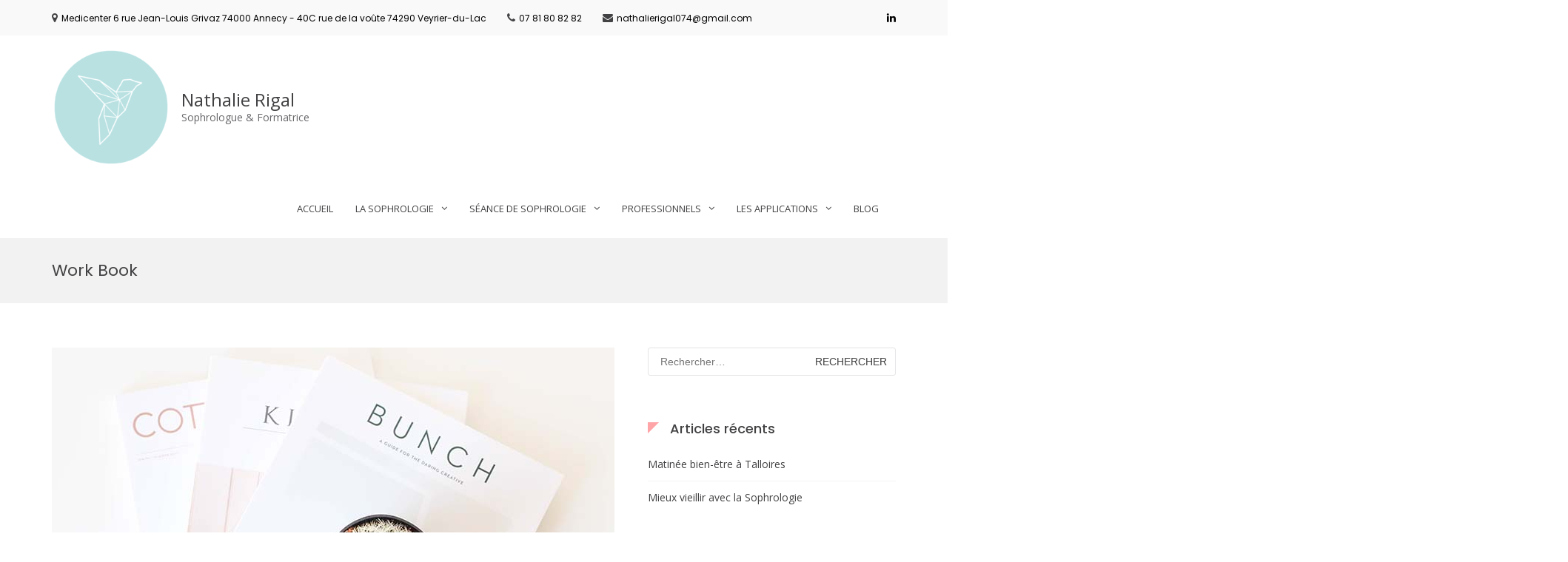

--- FILE ---
content_type: text/html; charset=UTF-8
request_url: https://nathalie-rigal-sophrologue-annecy.fr/portfolio/work-book/
body_size: 12412
content:
<!DOCTYPE html>
<html lang="fr-FR">
<head>
<meta charset="UTF-8">
<meta name="viewport" content="width=device-width, initial-scale=1">
<link rel="profile" href="http://gmpg.org/xfn/11">

<title>Work Book &#8211; Nathalie Rigal</title>
<meta name='robots' content='max-image-preview:large' />
<link rel='dns-prefetch' href='//cdn.jsdelivr.net' />
<link rel='dns-prefetch' href='//fonts.googleapis.com' />
<link rel="alternate" type="application/rss+xml" title="Nathalie Rigal &raquo; Flux" href="https://nathalie-rigal-sophrologue-annecy.fr/feed/" />
<link rel="alternate" type="application/rss+xml" title="Nathalie Rigal &raquo; Flux des commentaires" href="https://nathalie-rigal-sophrologue-annecy.fr/comments/feed/" />
<link rel="alternate" type="application/rss+xml" title="Nathalie Rigal &raquo; Work Book Flux des commentaires" href="https://nathalie-rigal-sophrologue-annecy.fr/portfolio/work-book/feed/" />
<script type="text/javascript">
/* <![CDATA[ */
window._wpemojiSettings = {"baseUrl":"https:\/\/s.w.org\/images\/core\/emoji\/15.0.3\/72x72\/","ext":".png","svgUrl":"https:\/\/s.w.org\/images\/core\/emoji\/15.0.3\/svg\/","svgExt":".svg","source":{"concatemoji":"https:\/\/nathalie-rigal-sophrologue-annecy.fr\/wp-includes\/js\/wp-emoji-release.min.js?ver=6.5.7"}};
/*! This file is auto-generated */
!function(i,n){var o,s,e;function c(e){try{var t={supportTests:e,timestamp:(new Date).valueOf()};sessionStorage.setItem(o,JSON.stringify(t))}catch(e){}}function p(e,t,n){e.clearRect(0,0,e.canvas.width,e.canvas.height),e.fillText(t,0,0);var t=new Uint32Array(e.getImageData(0,0,e.canvas.width,e.canvas.height).data),r=(e.clearRect(0,0,e.canvas.width,e.canvas.height),e.fillText(n,0,0),new Uint32Array(e.getImageData(0,0,e.canvas.width,e.canvas.height).data));return t.every(function(e,t){return e===r[t]})}function u(e,t,n){switch(t){case"flag":return n(e,"\ud83c\udff3\ufe0f\u200d\u26a7\ufe0f","\ud83c\udff3\ufe0f\u200b\u26a7\ufe0f")?!1:!n(e,"\ud83c\uddfa\ud83c\uddf3","\ud83c\uddfa\u200b\ud83c\uddf3")&&!n(e,"\ud83c\udff4\udb40\udc67\udb40\udc62\udb40\udc65\udb40\udc6e\udb40\udc67\udb40\udc7f","\ud83c\udff4\u200b\udb40\udc67\u200b\udb40\udc62\u200b\udb40\udc65\u200b\udb40\udc6e\u200b\udb40\udc67\u200b\udb40\udc7f");case"emoji":return!n(e,"\ud83d\udc26\u200d\u2b1b","\ud83d\udc26\u200b\u2b1b")}return!1}function f(e,t,n){var r="undefined"!=typeof WorkerGlobalScope&&self instanceof WorkerGlobalScope?new OffscreenCanvas(300,150):i.createElement("canvas"),a=r.getContext("2d",{willReadFrequently:!0}),o=(a.textBaseline="top",a.font="600 32px Arial",{});return e.forEach(function(e){o[e]=t(a,e,n)}),o}function t(e){var t=i.createElement("script");t.src=e,t.defer=!0,i.head.appendChild(t)}"undefined"!=typeof Promise&&(o="wpEmojiSettingsSupports",s=["flag","emoji"],n.supports={everything:!0,everythingExceptFlag:!0},e=new Promise(function(e){i.addEventListener("DOMContentLoaded",e,{once:!0})}),new Promise(function(t){var n=function(){try{var e=JSON.parse(sessionStorage.getItem(o));if("object"==typeof e&&"number"==typeof e.timestamp&&(new Date).valueOf()<e.timestamp+604800&&"object"==typeof e.supportTests)return e.supportTests}catch(e){}return null}();if(!n){if("undefined"!=typeof Worker&&"undefined"!=typeof OffscreenCanvas&&"undefined"!=typeof URL&&URL.createObjectURL&&"undefined"!=typeof Blob)try{var e="postMessage("+f.toString()+"("+[JSON.stringify(s),u.toString(),p.toString()].join(",")+"));",r=new Blob([e],{type:"text/javascript"}),a=new Worker(URL.createObjectURL(r),{name:"wpTestEmojiSupports"});return void(a.onmessage=function(e){c(n=e.data),a.terminate(),t(n)})}catch(e){}c(n=f(s,u,p))}t(n)}).then(function(e){for(var t in e)n.supports[t]=e[t],n.supports.everything=n.supports.everything&&n.supports[t],"flag"!==t&&(n.supports.everythingExceptFlag=n.supports.everythingExceptFlag&&n.supports[t]);n.supports.everythingExceptFlag=n.supports.everythingExceptFlag&&!n.supports.flag,n.DOMReady=!1,n.readyCallback=function(){n.DOMReady=!0}}).then(function(){return e}).then(function(){var e;n.supports.everything||(n.readyCallback(),(e=n.source||{}).concatemoji?t(e.concatemoji):e.wpemoji&&e.twemoji&&(t(e.twemoji),t(e.wpemoji)))}))}((window,document),window._wpemojiSettings);
/* ]]> */
</script>
<style id='wp-emoji-styles-inline-css' type='text/css'>

	img.wp-smiley, img.emoji {
		display: inline !important;
		border: none !important;
		box-shadow: none !important;
		height: 1em !important;
		width: 1em !important;
		margin: 0 0.07em !important;
		vertical-align: -0.1em !important;
		background: none !important;
		padding: 0 !important;
	}
</style>
<link rel='stylesheet' id='wp-block-library-css' href='https://nathalie-rigal-sophrologue-annecy.fr/wp-includes/css/dist/block-library/style.min.css?ver=6.5.7' type='text/css' media='all' />
<style id='wp-block-library-theme-inline-css' type='text/css'>
.wp-block-audio figcaption{color:#555;font-size:13px;text-align:center}.is-dark-theme .wp-block-audio figcaption{color:#ffffffa6}.wp-block-audio{margin:0 0 1em}.wp-block-code{border:1px solid #ccc;border-radius:4px;font-family:Menlo,Consolas,monaco,monospace;padding:.8em 1em}.wp-block-embed figcaption{color:#555;font-size:13px;text-align:center}.is-dark-theme .wp-block-embed figcaption{color:#ffffffa6}.wp-block-embed{margin:0 0 1em}.blocks-gallery-caption{color:#555;font-size:13px;text-align:center}.is-dark-theme .blocks-gallery-caption{color:#ffffffa6}.wp-block-image figcaption{color:#555;font-size:13px;text-align:center}.is-dark-theme .wp-block-image figcaption{color:#ffffffa6}.wp-block-image{margin:0 0 1em}.wp-block-pullquote{border-bottom:4px solid;border-top:4px solid;color:currentColor;margin-bottom:1.75em}.wp-block-pullquote cite,.wp-block-pullquote footer,.wp-block-pullquote__citation{color:currentColor;font-size:.8125em;font-style:normal;text-transform:uppercase}.wp-block-quote{border-left:.25em solid;margin:0 0 1.75em;padding-left:1em}.wp-block-quote cite,.wp-block-quote footer{color:currentColor;font-size:.8125em;font-style:normal;position:relative}.wp-block-quote.has-text-align-right{border-left:none;border-right:.25em solid;padding-left:0;padding-right:1em}.wp-block-quote.has-text-align-center{border:none;padding-left:0}.wp-block-quote.is-large,.wp-block-quote.is-style-large,.wp-block-quote.is-style-plain{border:none}.wp-block-search .wp-block-search__label{font-weight:700}.wp-block-search__button{border:1px solid #ccc;padding:.375em .625em}:where(.wp-block-group.has-background){padding:1.25em 2.375em}.wp-block-separator.has-css-opacity{opacity:.4}.wp-block-separator{border:none;border-bottom:2px solid;margin-left:auto;margin-right:auto}.wp-block-separator.has-alpha-channel-opacity{opacity:1}.wp-block-separator:not(.is-style-wide):not(.is-style-dots){width:100px}.wp-block-separator.has-background:not(.is-style-dots){border-bottom:none;height:1px}.wp-block-separator.has-background:not(.is-style-wide):not(.is-style-dots){height:2px}.wp-block-table{margin:0 0 1em}.wp-block-table td,.wp-block-table th{word-break:normal}.wp-block-table figcaption{color:#555;font-size:13px;text-align:center}.is-dark-theme .wp-block-table figcaption{color:#ffffffa6}.wp-block-video figcaption{color:#555;font-size:13px;text-align:center}.is-dark-theme .wp-block-video figcaption{color:#ffffffa6}.wp-block-video{margin:0 0 1em}.wp-block-template-part.has-background{margin-bottom:0;margin-top:0;padding:1.25em 2.375em}
</style>
<style id='classic-theme-styles-inline-css' type='text/css'>
/*! This file is auto-generated */
.wp-block-button__link{color:#fff;background-color:#32373c;border-radius:9999px;box-shadow:none;text-decoration:none;padding:calc(.667em + 2px) calc(1.333em + 2px);font-size:1.125em}.wp-block-file__button{background:#32373c;color:#fff;text-decoration:none}
</style>
<style id='global-styles-inline-css' type='text/css'>
body{--wp--preset--color--black: #000000;--wp--preset--color--cyan-bluish-gray: #abb8c3;--wp--preset--color--white: #ffffff;--wp--preset--color--pale-pink: #f78da7;--wp--preset--color--vivid-red: #cf2e2e;--wp--preset--color--luminous-vivid-orange: #ff6900;--wp--preset--color--luminous-vivid-amber: #fcb900;--wp--preset--color--light-green-cyan: #7bdcb5;--wp--preset--color--vivid-green-cyan: #00d084;--wp--preset--color--pale-cyan-blue: #8ed1fc;--wp--preset--color--vivid-cyan-blue: #0693e3;--wp--preset--color--vivid-purple: #9b51e0;--wp--preset--gradient--vivid-cyan-blue-to-vivid-purple: linear-gradient(135deg,rgba(6,147,227,1) 0%,rgb(155,81,224) 100%);--wp--preset--gradient--light-green-cyan-to-vivid-green-cyan: linear-gradient(135deg,rgb(122,220,180) 0%,rgb(0,208,130) 100%);--wp--preset--gradient--luminous-vivid-amber-to-luminous-vivid-orange: linear-gradient(135deg,rgba(252,185,0,1) 0%,rgba(255,105,0,1) 100%);--wp--preset--gradient--luminous-vivid-orange-to-vivid-red: linear-gradient(135deg,rgba(255,105,0,1) 0%,rgb(207,46,46) 100%);--wp--preset--gradient--very-light-gray-to-cyan-bluish-gray: linear-gradient(135deg,rgb(238,238,238) 0%,rgb(169,184,195) 100%);--wp--preset--gradient--cool-to-warm-spectrum: linear-gradient(135deg,rgb(74,234,220) 0%,rgb(151,120,209) 20%,rgb(207,42,186) 40%,rgb(238,44,130) 60%,rgb(251,105,98) 80%,rgb(254,248,76) 100%);--wp--preset--gradient--blush-light-purple: linear-gradient(135deg,rgb(255,206,236) 0%,rgb(152,150,240) 100%);--wp--preset--gradient--blush-bordeaux: linear-gradient(135deg,rgb(254,205,165) 0%,rgb(254,45,45) 50%,rgb(107,0,62) 100%);--wp--preset--gradient--luminous-dusk: linear-gradient(135deg,rgb(255,203,112) 0%,rgb(199,81,192) 50%,rgb(65,88,208) 100%);--wp--preset--gradient--pale-ocean: linear-gradient(135deg,rgb(255,245,203) 0%,rgb(182,227,212) 50%,rgb(51,167,181) 100%);--wp--preset--gradient--electric-grass: linear-gradient(135deg,rgb(202,248,128) 0%,rgb(113,206,126) 100%);--wp--preset--gradient--midnight: linear-gradient(135deg,rgb(2,3,129) 0%,rgb(40,116,252) 100%);--wp--preset--font-size--small: 13px;--wp--preset--font-size--medium: 20px;--wp--preset--font-size--large: 36px;--wp--preset--font-size--x-large: 42px;--wp--preset--spacing--20: 0.44rem;--wp--preset--spacing--30: 0.67rem;--wp--preset--spacing--40: 1rem;--wp--preset--spacing--50: 1.5rem;--wp--preset--spacing--60: 2.25rem;--wp--preset--spacing--70: 3.38rem;--wp--preset--spacing--80: 5.06rem;--wp--preset--shadow--natural: 6px 6px 9px rgba(0, 0, 0, 0.2);--wp--preset--shadow--deep: 12px 12px 50px rgba(0, 0, 0, 0.4);--wp--preset--shadow--sharp: 6px 6px 0px rgba(0, 0, 0, 0.2);--wp--preset--shadow--outlined: 6px 6px 0px -3px rgba(255, 255, 255, 1), 6px 6px rgba(0, 0, 0, 1);--wp--preset--shadow--crisp: 6px 6px 0px rgba(0, 0, 0, 1);}:where(.is-layout-flex){gap: 0.5em;}:where(.is-layout-grid){gap: 0.5em;}body .is-layout-flex{display: flex;}body .is-layout-flex{flex-wrap: wrap;align-items: center;}body .is-layout-flex > *{margin: 0;}body .is-layout-grid{display: grid;}body .is-layout-grid > *{margin: 0;}:where(.wp-block-columns.is-layout-flex){gap: 2em;}:where(.wp-block-columns.is-layout-grid){gap: 2em;}:where(.wp-block-post-template.is-layout-flex){gap: 1.25em;}:where(.wp-block-post-template.is-layout-grid){gap: 1.25em;}.has-black-color{color: var(--wp--preset--color--black) !important;}.has-cyan-bluish-gray-color{color: var(--wp--preset--color--cyan-bluish-gray) !important;}.has-white-color{color: var(--wp--preset--color--white) !important;}.has-pale-pink-color{color: var(--wp--preset--color--pale-pink) !important;}.has-vivid-red-color{color: var(--wp--preset--color--vivid-red) !important;}.has-luminous-vivid-orange-color{color: var(--wp--preset--color--luminous-vivid-orange) !important;}.has-luminous-vivid-amber-color{color: var(--wp--preset--color--luminous-vivid-amber) !important;}.has-light-green-cyan-color{color: var(--wp--preset--color--light-green-cyan) !important;}.has-vivid-green-cyan-color{color: var(--wp--preset--color--vivid-green-cyan) !important;}.has-pale-cyan-blue-color{color: var(--wp--preset--color--pale-cyan-blue) !important;}.has-vivid-cyan-blue-color{color: var(--wp--preset--color--vivid-cyan-blue) !important;}.has-vivid-purple-color{color: var(--wp--preset--color--vivid-purple) !important;}.has-black-background-color{background-color: var(--wp--preset--color--black) !important;}.has-cyan-bluish-gray-background-color{background-color: var(--wp--preset--color--cyan-bluish-gray) !important;}.has-white-background-color{background-color: var(--wp--preset--color--white) !important;}.has-pale-pink-background-color{background-color: var(--wp--preset--color--pale-pink) !important;}.has-vivid-red-background-color{background-color: var(--wp--preset--color--vivid-red) !important;}.has-luminous-vivid-orange-background-color{background-color: var(--wp--preset--color--luminous-vivid-orange) !important;}.has-luminous-vivid-amber-background-color{background-color: var(--wp--preset--color--luminous-vivid-amber) !important;}.has-light-green-cyan-background-color{background-color: var(--wp--preset--color--light-green-cyan) !important;}.has-vivid-green-cyan-background-color{background-color: var(--wp--preset--color--vivid-green-cyan) !important;}.has-pale-cyan-blue-background-color{background-color: var(--wp--preset--color--pale-cyan-blue) !important;}.has-vivid-cyan-blue-background-color{background-color: var(--wp--preset--color--vivid-cyan-blue) !important;}.has-vivid-purple-background-color{background-color: var(--wp--preset--color--vivid-purple) !important;}.has-black-border-color{border-color: var(--wp--preset--color--black) !important;}.has-cyan-bluish-gray-border-color{border-color: var(--wp--preset--color--cyan-bluish-gray) !important;}.has-white-border-color{border-color: var(--wp--preset--color--white) !important;}.has-pale-pink-border-color{border-color: var(--wp--preset--color--pale-pink) !important;}.has-vivid-red-border-color{border-color: var(--wp--preset--color--vivid-red) !important;}.has-luminous-vivid-orange-border-color{border-color: var(--wp--preset--color--luminous-vivid-orange) !important;}.has-luminous-vivid-amber-border-color{border-color: var(--wp--preset--color--luminous-vivid-amber) !important;}.has-light-green-cyan-border-color{border-color: var(--wp--preset--color--light-green-cyan) !important;}.has-vivid-green-cyan-border-color{border-color: var(--wp--preset--color--vivid-green-cyan) !important;}.has-pale-cyan-blue-border-color{border-color: var(--wp--preset--color--pale-cyan-blue) !important;}.has-vivid-cyan-blue-border-color{border-color: var(--wp--preset--color--vivid-cyan-blue) !important;}.has-vivid-purple-border-color{border-color: var(--wp--preset--color--vivid-purple) !important;}.has-vivid-cyan-blue-to-vivid-purple-gradient-background{background: var(--wp--preset--gradient--vivid-cyan-blue-to-vivid-purple) !important;}.has-light-green-cyan-to-vivid-green-cyan-gradient-background{background: var(--wp--preset--gradient--light-green-cyan-to-vivid-green-cyan) !important;}.has-luminous-vivid-amber-to-luminous-vivid-orange-gradient-background{background: var(--wp--preset--gradient--luminous-vivid-amber-to-luminous-vivid-orange) !important;}.has-luminous-vivid-orange-to-vivid-red-gradient-background{background: var(--wp--preset--gradient--luminous-vivid-orange-to-vivid-red) !important;}.has-very-light-gray-to-cyan-bluish-gray-gradient-background{background: var(--wp--preset--gradient--very-light-gray-to-cyan-bluish-gray) !important;}.has-cool-to-warm-spectrum-gradient-background{background: var(--wp--preset--gradient--cool-to-warm-spectrum) !important;}.has-blush-light-purple-gradient-background{background: var(--wp--preset--gradient--blush-light-purple) !important;}.has-blush-bordeaux-gradient-background{background: var(--wp--preset--gradient--blush-bordeaux) !important;}.has-luminous-dusk-gradient-background{background: var(--wp--preset--gradient--luminous-dusk) !important;}.has-pale-ocean-gradient-background{background: var(--wp--preset--gradient--pale-ocean) !important;}.has-electric-grass-gradient-background{background: var(--wp--preset--gradient--electric-grass) !important;}.has-midnight-gradient-background{background: var(--wp--preset--gradient--midnight) !important;}.has-small-font-size{font-size: var(--wp--preset--font-size--small) !important;}.has-medium-font-size{font-size: var(--wp--preset--font-size--medium) !important;}.has-large-font-size{font-size: var(--wp--preset--font-size--large) !important;}.has-x-large-font-size{font-size: var(--wp--preset--font-size--x-large) !important;}
.wp-block-navigation a:where(:not(.wp-element-button)){color: inherit;}
:where(.wp-block-post-template.is-layout-flex){gap: 1.25em;}:where(.wp-block-post-template.is-layout-grid){gap: 1.25em;}
:where(.wp-block-columns.is-layout-flex){gap: 2em;}:where(.wp-block-columns.is-layout-grid){gap: 2em;}
.wp-block-pullquote{font-size: 1.5em;line-height: 1.6;}
</style>
<link rel='stylesheet' id='dashicons-css' href='https://nathalie-rigal-sophrologue-annecy.fr/wp-includes/css/dashicons.min.css?ver=6.5.7' type='text/css' media='all' />
<link rel='stylesheet' id='everest-forms-general-css' href='https://nathalie-rigal-sophrologue-annecy.fr/wp-content/plugins/everest-forms/assets/css/everest-forms.css?ver=2.0.0.1' type='text/css' media='all' />
<link rel='stylesheet' id='suffice-fonts-css' href='https://fonts.googleapis.com/css?family=Open+Sans%3A400%2C400i%2C700%2C700i%7CPoppins%3A400%2C500%2C600%2C700&#038;subset=latin%2Clatin-ext&#038;display=swap' type='text/css' media='all' />
<link rel='stylesheet' id='font-awesome-css' href='https://nathalie-rigal-sophrologue-annecy.fr/wp-content/themes/suffice/assets/css/font-awesome.min.css?ver=4.7' type='text/css' media='all' />
<link rel='stylesheet' id='swiper-css' href='https://nathalie-rigal-sophrologue-annecy.fr/wp-content/themes/suffice/assets/css/swiper.min.css?ver=3.4.0' type='text/css' media='all' />
<link rel='stylesheet' id='perfect-scrollbar-css' href='https://nathalie-rigal-sophrologue-annecy.fr/wp-content/themes/suffice/assets/css/perfect-scrollbar.min.css?ver=0.6.16' type='text/css' media='all' />
<link rel='stylesheet' id='suffice-style-css' href='https://nathalie-rigal-sophrologue-annecy.fr/wp-content/themes/suffice/style.css?ver=6.5.7' type='text/css' media='all' />
<style id='suffice-style-inline-css' type='text/css'>

			a,
			.site-branding .site-title a:hover,
			.header-top .social-menu li a:hover,
			.navigation-default .menu-primary ul li:hover > a,
			.navigation-default .primary-menu ul li:hover > a,
			.breadcrumbs .breadcrumbs-trail li a:hover,
			.woocommerce-breadcrumb a:hover,
			.widget ul li a:hover,
			.widget.widget_recent_comments .recentcomments .comment-author-link a:hover,
			.navigation-default .menu-primary > ul > li.current-menu-item > a,
			.navigation-default .menu-primary ul li:hover > a,
			.hentry .entry-title a:hover,
			.social-menu li a:hover,
			.related-post-container .related-post-item .related-title a:hover,
			#comments .comment-list .comment-meta .comment-author .fn a:hover,
			#comments .comment-list .comment-meta .comment-metadata .edit-link a,
			#comments .comment-list .reply .comment-reply-link:hover,
			.hentry .entry-meta .posted-on a:hover,
			.hentry .entry-meta .byline a:hover,
			.search-form-container.search-form-style-halfscreen .search-form .search-field,
			.search-form-container.search-form-style-fullscreen .search-form .search-field,
			.entry-meta span a:hover,
			.post-style-list .entry-meta span,
			.post-style-list .entry-meta span a,
			.hentry .entry-meta > span a:hover,
			.hentry .entry-content .read-more:hover,
			.mini-cart-sidebar ul.cart_list li .quantity .amount,
			.widget.widget_calendar tfoot a
			 {
				color: #ffa5a8;
			}
		
			.post-style-list .entry-meta > span a:hover,
			.mini-cart-sidebar ul.cart_list li > a:hover {
				color: #ffd6da;
			}
		
			.widget.widget_search input[type='submit']:hover,
			.widget.widget_search .search-submit:hover,
			.widget.widget_product_search input[type='submit']:hover,
			.widget.widget_product_search .search-submit:hover,
			.search-form .search-submit,
			.navigation-default .menu-primary > ul > li > a::before,
			.navigation-default .primary-menu > ul > li > a::before,
			.navigation.posts-navigation .nav-links .nav-previous a:hover,
			.navigation.posts-navigation .nav-links .nav-next a:hover,
			.navigation.post-navigation .nav-links .nav-previous a:hover,
			.navigation.post-navigation .nav-links .nav-next a:hover,
			#comments .comment-form .form-submit .submit,
			.woocommerce ul.products li.product .add_to_cart_button:hover,
			.woocommerce-page ul.products li.product .add_to_cart_button:hover,
			.woocommerce div.product form.cart .button,
			.woocommerce-page div.product form.cart .button,
			.woocommerce .related h2::after,
			.woocommerce .upsells h2::after,
			.woocommerce .cross-sells h2::after,
			.woocommerce-page .related h2::after,
			.woocommerce-page .upsells h2::after,
			.woocommerce-page .cross-sells h2::after,
			.search-form-container.search-form-style-fullscreen .search-form .search-submit,
			.search-form-container.search-form-style-halfscreen .search-form .search-submit,
			#bbpress-forums #bbp-search-form #bbp_search_submit,
			.slider.slider-controls-flat .swiper-button-prev,
			.slider.slider-controls-flat .swiper-button-next,
			.slider.slider-controls-rounded .swiper-button-prev,
			.slider.slider-controls-rounded .swiper-button-next,
			.slider .swiper-pagination-bullet-active,
			.portfolio-navigation .navigation-portfolio li.active a,
			.portfolio-navigation .navigation-portfolio li:hover a,
			.header-action-container .navigation-header-action > li.header-action-item-cart
			.header-action-badge,
			.header-action-container .navigation-header-action > li.header-action-item-wishlist
			.header-action-badge,
			.woocommerce #respond input#submit,
			.woocommerce a.button,
			.woocommerce button.button,
			.woocommerce input.button,
			.woocommerce-page #respond input#submit,
			.woocommerce-page a.button,
			.woocommerce-page button.button,
			.woocommerce-page input.button,
			.woocommerce ul.products li.product span.onsale,
			.woocommerce-page ul.products li.product span.onsale,
			.woocommerce span.onsale,
			.woocommerce-page span.onsale,
			.mini-cart-sidebar .buttons .checkout,
			.widget.widget_calendar tbody a,
			.woocommerce #respond input#submit.alt, .woocommerce a.button.alt,
			.woocommerce button.button.alt, .woocommerce input.button.alt,
			.woocommerce-page #respond input#submit.alt,
			.woocommerce-page a.button.alt,
			.woocommerce-page button.button.alt,
			.woocommerce-page input.button.alt,
			.header-action-container .navigation-header-action > li.header-action-item-cart .header-action-badge,
			.header-action-container .navigation-header-action > li.header-action-item-wishlist .header-action-badge,
			input[type='submit'],
			.wp-custom-header .wp-custom-header-video-button,
			.icon-box-bordered:hover,
			.icon-box-small .icon-box-icon,
			.icon-box-small .icon-box-description .icon-box-readmore {
				background-color: #ffa5a8;
			}
		
			.search-form .search-submit:hover,
			.woocommerce div.product form.cart .button:hover,
			.woocommerce-page div.product form.cart .button:hover,
			#bbpress-forums #bbp-search-form #bbp_search_submit:hover,
			#comments .comment-form .form-submit .submit:hover,
			.woocommerce #respond input#submit:hover,
			.woocommerce a.button:hover,
			.woocommerce button.button:hover,
			.woocommerce input.button:hover,
			.woocommerce-page #respond input#submit:hover,
			.woocommerce-page a.button:hover,
			.woocommerce-page button.button:hover,
			.woocommerce-page input.button:hover,
			.woocommerce ul.products li.product .added_to_cart:hover,
			.woocommerce-page ul.products li.product .added_to_cart:hover,
			.mini-cart-sidebar .buttons .checkout:hover,
			.woocommerce #respond input#submit.alt:hover, .woocommerce a.button.alt:hover,
			.woocommerce button.button.alt:hover, .woocommerce input.button.alt:hover,
			.woocommerce-page #respond input#submit.alt:hover,
			.woocommerce-page a.button.alt:hover, .woocommerce-page button.button.alt:hover,
			.woocommerce-page input.button.alt:hover,
			.related-post-container .recent-button-prev:hover,
			.related-post-container .recent-button-next:hover,
			.icon-box-small .icon-box-description .icon-box-readmore:hover {
				background-color: #ffb5b8;
			}
		
			.widget.widget_search .search-field:focus,
			.widget.widget_product_search .search-field:focus,
			.search-form .search-field:focus,
			.navigation.posts-navigation .nav-links .nav-previous a:hover,
			.navigation.posts-navigation .nav-links .nav-next a:hover,
			.navigation.post-navigation .nav-links .nav-previous a:hover,
			.navigation.post-navigation .nav-links .nav-next a:hover,
			#comments .comment-form textarea:focus,
			#comments .comment-form input[type='text']:focus,
			#comments .comment-form input[type='email']:focus,
			#comments .comment-form input[type='url']:focus,
			.header-action-search-form,
			.search-form-container.search-form-style-halfscreen .search-form .search-field,
			.search-form-container.search-form-style-fullscreen .search-form .search-field,
			#bbpress-forums #bbp-search-form #bbp_search:focus,
			.hentry .entry-content .read-more:hover,
			.icon-box-bordered:hover {
				border-color: #ffa5a8;
			}
		
			.widget.widget--ribbon .widget-title::before,
			.navigation-default .menu-primary > ul > li .sub-menu,
			.navigation-default .menu-primary > ul > li .mega-menu,
			.widget.widget_calendar caption::before {
				border-top-color: #ffa5a8;
			}
		
</style>
<style id='akismet-widget-style-inline-css' type='text/css'>

			.a-stats {
				--akismet-color-mid-green: #357b49;
				--akismet-color-white: #fff;
				--akismet-color-light-grey: #f6f7f7;

				max-width: 350px;
				width: auto;
			}

			.a-stats * {
				all: unset;
				box-sizing: border-box;
			}

			.a-stats strong {
				font-weight: 600;
			}

			.a-stats a.a-stats__link,
			.a-stats a.a-stats__link:visited,
			.a-stats a.a-stats__link:active {
				background: var(--akismet-color-mid-green);
				border: none;
				box-shadow: none;
				border-radius: 8px;
				color: var(--akismet-color-white);
				cursor: pointer;
				display: block;
				font-family: -apple-system, BlinkMacSystemFont, 'Segoe UI', 'Roboto', 'Oxygen-Sans', 'Ubuntu', 'Cantarell', 'Helvetica Neue', sans-serif;
				font-weight: 500;
				padding: 12px;
				text-align: center;
				text-decoration: none;
				transition: all 0.2s ease;
			}

			/* Extra specificity to deal with TwentyTwentyOne focus style */
			.widget .a-stats a.a-stats__link:focus {
				background: var(--akismet-color-mid-green);
				color: var(--akismet-color-white);
				text-decoration: none;
			}

			.a-stats a.a-stats__link:hover {
				filter: brightness(110%);
				box-shadow: 0 4px 12px rgba(0, 0, 0, 0.06), 0 0 2px rgba(0, 0, 0, 0.16);
			}

			.a-stats .count {
				color: var(--akismet-color-white);
				display: block;
				font-size: 1.5em;
				line-height: 1.4;
				padding: 0 13px;
				white-space: nowrap;
			}
		
</style>
<script type="text/javascript" src="https://nathalie-rigal-sophrologue-annecy.fr/wp-includes/js/jquery/jquery.min.js?ver=3.7.1" id="jquery-core-js"></script>
<script type="text/javascript" src="https://nathalie-rigal-sophrologue-annecy.fr/wp-includes/js/jquery/jquery-migrate.min.js?ver=3.4.1" id="jquery-migrate-js"></script>
<link rel="https://api.w.org/" href="https://nathalie-rigal-sophrologue-annecy.fr/wp-json/" /><link rel="EditURI" type="application/rsd+xml" title="RSD" href="https://nathalie-rigal-sophrologue-annecy.fr/xmlrpc.php?rsd" />
<meta name="generator" content="WordPress 6.5.7" />
<meta name="generator" content="Everest Forms 2.0.0.1" />
<link rel="canonical" href="https://nathalie-rigal-sophrologue-annecy.fr/portfolio/work-book/" />
<link rel='shortlink' href='https://nathalie-rigal-sophrologue-annecy.fr/?p=379' />
<link rel="alternate" type="application/json+oembed" href="https://nathalie-rigal-sophrologue-annecy.fr/wp-json/oembed/1.0/embed?url=https%3A%2F%2Fnathalie-rigal-sophrologue-annecy.fr%2Fportfolio%2Fwork-book%2F" />
<link rel="alternate" type="text/xml+oembed" href="https://nathalie-rigal-sophrologue-annecy.fr/wp-json/oembed/1.0/embed?url=https%3A%2F%2Fnathalie-rigal-sophrologue-annecy.fr%2Fportfolio%2Fwork-book%2F&#038;format=xml" />
<style type="text/css">.recentcomments a{display:inline !important;padding:0 !important;margin:0 !important;}</style><link rel="icon" href="https://nathalie-rigal-sophrologue-annecy.fr/wp-content/uploads/2018/10/Logo_sophro_trans-e1540986478618-100x100.png" sizes="32x32" />
<link rel="icon" href="https://nathalie-rigal-sophrologue-annecy.fr/wp-content/uploads/2018/10/Logo_sophro_trans-300x300.png" sizes="192x192" />
<link rel="apple-touch-icon" href="https://nathalie-rigal-sophrologue-annecy.fr/wp-content/uploads/2018/10/Logo_sophro_trans-300x300.png" />
<meta name="msapplication-TileImage" content="https://nathalie-rigal-sophrologue-annecy.fr/wp-content/uploads/2018/10/Logo_sophro_trans-300x300.png" />
		<style type="text/css" id="wp-custom-css">
			.team-member.team-bubble .team-member-thumbnail .team-bubble-one {
background-color: #e5f9f9; }

.team-member.team-bubble .team-member-thumbnail  .team-bubble-two{
background-color: #b9e1e2; }

.header-top {
    background-color: #f9f9f9;
	border-bottom:2px solid white ;

}
.header-info-links li span {

    font-size: 12px;
    color: black;
}

.header-bottom {
    background-color: white ;
	border-bottom:2px solid white 
}

#textwidget {
    font-family: "Open Sans", Helvetica, Arial, sans-serif;
font-size: 14px;
line-height: 1.3;
color: #424143;
}

.social-menu li a {
    color: black;
	}

.navigation-default .menu-primary > ul > li > a, .navigation-default .primary-menu > ul > li > a {
    padding: 30px 20px;
    color: #424143;
    font-size: 13px;
	}


.site-description {
    margin: 0;
    font-size: 14px;
    color: #67666A;
}
.site-branding .site-title {
    font-size: 24px;
}

#content {

    padding-bottom: 100px;
	 text-align: justify;
	}

.navigation-default .menu-primary > ul > li.current_page_parent > a{

   color: #FFBABE;
	}

.navigation-default .menu-primary > ul > li > a, .navigation-default .primary-menu > ul > li > a {
    padding: 30px 13px;
}

.title.title-magazine .title-title {
background-color:#a6dcdd;
}
		</style>
		<style id="kirki-inline-styles"></style></head>

<body class="portfolio-template-default single single-portfolio postid-379 wp-custom-logo wp-embed-responsive everest-forms-no-js right-sidebar wide">



<div id="page" class="site">
	<a class="skip-link screen-reader-text" href="#content">Aller au contenu</a>

	
	<header id="masthead" class="site-header logo-left-menu-right header-sticky header-sticky-desktop header-sticky-style-full-slide" role="banner">
		<div class="header-outer-wrapper">
			<div class="header-inner-wrapper">
									<div class="header-top">
						<div class="container container--flex">
							<div class="header-top-left-section">
								
<div class="header-info-container">
	<ul class="header-info-links">
		<li class="header-info-location"><i class="fa fa-map-marker"></i><span>Medicenter 6 rue Jean-Louis Grivaz 74000 Annecy - 40C rue de la voûte 74290 Veyrier-du-Lac</span></li>
		<li class="header-info-phone"><i class="fa fa-phone"></i><span>07 81 80 82 82</span></li>
		<li class="header-info-email"><i class="fa fa-envelope"></i><span>nathalierigal074@gmail.com</span></li>
	</ul>
</div> <!-- end header-info-container -->
							</div>

							<div class="header-top-right-section">
								
<div class="header-social-links">
	<div class="menu-social-menu-container"><ul id="menu-social-menu" class="social-menu"><li id="menu-item-178" class="menu-item menu-item-type-custom menu-item-object-custom menu-item-178"><a href="https://www.linkedin.com/in/nathalie-rigal-baa333151/"><span class="screen-reader-text">linkedin</span></a></li>
</ul></div></div> <!-- end header-social-links -->
							</div>
						</div> <!-- .container -->
					</div>  <!-- .header-top -->
				
				<div class="header-bottom">
					<div class="container">
						<div class="header-bottom-left-section">
							<div class="site-identity-container">
			<div class="logo-container">
			<a href="https://nathalie-rigal-sophrologue-annecy.fr/" class="custom-logo-link" rel="home"><img width="160" height="160" src="https://nathalie-rigal-sophrologue-annecy.fr/wp-content/uploads/2018/10/Logo_sophro_trans-e1540986478618.png" class="custom-logo" alt="Nathalie Rigal" decoding="async" srcset="https://nathalie-rigal-sophrologue-annecy.fr/wp-content/uploads/2018/10/Logo_sophro_trans-e1540986478618.png 160w, https://nathalie-rigal-sophrologue-annecy.fr/wp-content/uploads/2018/10/Logo_sophro_trans-e1540986478618-100x100.png 100w" sizes="(max-width: 160px) 100vw, 160px" /></a>		</div> <!-- .logo-container -->
	
		<div class="site-branding">
					<p class="site-title"><a href="https://nathalie-rigal-sophrologue-annecy.fr/" rel="home">Nathalie Rigal</a></p>
					<p class="site-description">Sophrologue &amp; Formatrice </p>
			</div><!-- .site-branding -->
</div> <!-- .logo -->
													</div>

						<div class="header-bottom-right-section">
							
<nav id="site-navigation" class="main-navigation navigation-default menu-has-submenu-shadow menu-has-submenu-devider menu-has-submenu-indicator" role="navigation">
	<header class="nav-header">
		<h3 class="nav-title">Nathalie Rigal</h3>
		<a href="#" class="nav-close">fermer</a>
	</header>

	<div class="menu-primary"><ul id="menu-primary" class="primary-menu"><li id="menu-item-386" class="menu-item menu-item-type-post_type menu-item-object-page menu-item-home menu-item-386"><a href="https://nathalie-rigal-sophrologue-annecy.fr/">Accueil</a></li>
<li id="menu-item-854" class="menu-item menu-item-type-post_type menu-item-object-page menu-item-has-children menu-item-854"><a href="https://nathalie-rigal-sophrologue-annecy.fr/la-sophrologie-definition/">La Sophrologie</a>
<ul class="sub-menu">
	<li id="menu-item-794" class="menu-item menu-item-type-post_type menu-item-object-page menu-item-794"><a href="https://nathalie-rigal-sophrologue-annecy.fr/les-fondements/">Les fondements</a></li>
	<li id="menu-item-443" class="menu-item menu-item-type-post_type menu-item-object-page menu-item-443"><a href="https://nathalie-rigal-sophrologue-annecy.fr/la-sophrologie-aujourdhui-annecy/">La sophrologie aujourd’hui</a></li>
	<li id="menu-item-812" class="menu-item menu-item-type-post_type menu-item-object-page menu-item-812"><a href="https://nathalie-rigal-sophrologue-annecy.fr/des-bienfaits-sur-le-corps-et-lesprit/">Des bienfaits sur le corps et l’esprit</a></li>
	<li id="menu-item-832" class="menu-item menu-item-type-post_type menu-item-object-page menu-item-832"><a href="https://nathalie-rigal-sophrologue-annecy.fr/code-de-deontologie-sophrologie/">Code de déontologie</a></li>
</ul>
</li>
<li id="menu-item-1010" class="menu-item menu-item-type-custom menu-item-object-custom menu-item-has-children menu-item-1010"><a href="http://nathalie-rigal-sophrologue-annecy.fr/sophrologue-seance-individuelle/">Séance de sophrologie</a>
<ul class="sub-menu">
	<li id="menu-item-919" class="menu-item menu-item-type-post_type menu-item-object-page menu-item-919"><a href="https://nathalie-rigal-sophrologue-annecy.fr/sophrologue-seance-individuelle/">La sophrologie en individuel</a></li>
	<li id="menu-item-924" class="menu-item menu-item-type-post_type menu-item-object-page menu-item-924"><a href="https://nathalie-rigal-sophrologue-annecy.fr/seance-sophrologue-groupe/">La sophrologie en groupe</a></li>
</ul>
</li>
<li id="menu-item-1016" class="menu-item menu-item-type-custom menu-item-object-custom menu-item-has-children menu-item-1016"><a href="http://nathalie-rigal-sophrologue-annecy.fr/sophrologue-entreprise/">Professionnels</a>
<ul class="sub-menu">
	<li id="menu-item-950" class="menu-item menu-item-type-post_type menu-item-object-page menu-item-950"><a href="https://nathalie-rigal-sophrologue-annecy.fr/sophrologue-entreprise/">Entreprises</a></li>
	<li id="menu-item-949" class="menu-item menu-item-type-post_type menu-item-object-page menu-item-949"><a href="https://nathalie-rigal-sophrologue-annecy.fr/hebergement-pour-personnes-agees/">Ehpad- Foyers logements – Résidences séniors</a></li>
	<li id="menu-item-948" class="menu-item menu-item-type-post_type menu-item-object-page menu-item-948"><a href="https://nathalie-rigal-sophrologue-annecy.fr/sophrologue-ecole-college-lycee/">Milieux scolaires</a></li>
</ul>
</li>
<li id="menu-item-898" class="menu-item menu-item-type-post_type menu-item-object-page menu-item-has-children menu-item-898"><a href="https://nathalie-rigal-sophrologue-annecy.fr/les-applications-sophro/">Les applications</a>
<ul class="sub-menu">
	<li id="menu-item-562" class="menu-item menu-item-type-post_type menu-item-object-page menu-item-562"><a href="https://nathalie-rigal-sophrologue-annecy.fr/gestion-du-stress-et-des-emotions/">Gestion du stress et des émotions</a></li>
	<li id="menu-item-866" class="menu-item menu-item-type-post_type menu-item-object-page menu-item-866"><a href="https://nathalie-rigal-sophrologue-annecy.fr/bien-etre-sante-sophrologie/">Bien-être et santé</a></li>
	<li id="menu-item-875" class="menu-item menu-item-type-post_type menu-item-object-page menu-item-875"><a href="https://nathalie-rigal-sophrologue-annecy.fr/preparer-un-evenement-sophrologie/">Préparation à un évènement</a></li>
	<li id="menu-item-903" class="menu-item menu-item-type-post_type menu-item-object-page menu-item-903"><a href="https://nathalie-rigal-sophrologue-annecy.fr/travail-burn-out-que-faire/">Mieux-être au travail</a></li>
	<li id="menu-item-1293" class="menu-item menu-item-type-post_type menu-item-object-page menu-item-1293"><a href="https://nathalie-rigal-sophrologue-annecy.fr/maternite-et-accouchement/">Maternité et accouchement</a></li>
</ul>
</li>
<li id="menu-item-385" class="menu-item menu-item-type-post_type menu-item-object-page menu-item-385"><a href="https://nathalie-rigal-sophrologue-annecy.fr/news/">Blog</a></li>
</ul></div></nav><!-- #site-navigation -->

<div class="header-action-container">
	
		
<div class="navigation-togglers-wrapper">
	<button class="menu-toggle menu-toggle-mobile" aria-controls="primary-menu" aria-expanded="false"><span class="screen-reader-text">Menu principal pour mobile</span> <i class="fa fa-bars"></i></button>
	<button class="menu-toggle menu-toggle-desktop menu-toggle-navigation-default" aria-controls="primary-menu" aria-expanded="false"><span class="screen-reader-text">Menu principal pour descktop</span> <i class="fa"></i></button>
</div> <!-- .navigation-togglers-wrapper -->
</div> <!-- .header-action-container -->
						</div>
					</div> <!-- .container -->
				</div> <!-- .header-bottom -->
			</div>  <!-- .header-inner-wrapper -->
		</div> <!-- .header-outer-wrapper -->

			</header><!-- #masthead -->

	<nav class="breadcrumbs"><div class="container"><div class="breadcrumbs-page"><h1 class="breadcrumbs-page-title">Work Book</h1></div> <!--.breadcrumbs-page--></div"></nav>	<div id="heading">
			</div>

	<div id="content" class="site-content">
		<div class="container">


<div id="primary" class="content-area">
	<main id="main" class="site-main" role="main">

		
<article id="post-379" class="post-379 portfolio type-portfolio status-publish has-post-thumbnail hentry portfolio_cat-web-design">

	
	<header class="entry-header">
		

	<figure class="entry-thumbnail">
		<img width="760" height="545" src="https://nathalie-rigal-sophrologue-annecy.fr/wp-content/uploads/2017/06/design.jpg" class="attachment-large size-large wp-post-image" alt="" decoding="async" fetchpriority="high" srcset="https://nathalie-rigal-sophrologue-annecy.fr/wp-content/uploads/2017/06/design.jpg 760w, https://nathalie-rigal-sophrologue-annecy.fr/wp-content/uploads/2017/06/design-300x215.jpg 300w, https://nathalie-rigal-sophrologue-annecy.fr/wp-content/uploads/2017/06/design-600x430.jpg 600w" sizes="(max-width: 760px) 100vw, 760px" />	</figure> <!-- .entry-thumbnail -->

	</header><!-- .entry-header -->

	<div class="entry-content">
		<p>There are many variations of passages of Lorem Ipsum available, but the majority have suffered alteration in some form, by injected humour, or randomised words which don’t look even slightly believable. If you are going to use a passage of Lorem Ipsum, you need to be sure there isn’t anything embarrassing hidden in the middle of text.</p>
<div class="extra-hatom-entry-title"><span class="entry-title">Work Book</span></div>	</div><!-- .entry-content -->

	<footer class="entry-footer">
			</footer><!-- .entry-footer -->

	
</article><!-- #post-## -->

	<nav class="navigation post-navigation" aria-label="Publications">
		<h2 class="screen-reader-text">Navigation de l’article</h2>
		<div class="nav-links"><div class="nav-previous"><a href="https://nathalie-rigal-sophrologue-annecy.fr/portfolio/ethics-for-design/" rel="prev">Ethics for Design</a></div><div class="nav-next"><a href="https://nathalie-rigal-sophrologue-annecy.fr/portfolio/best-shots/" rel="next">Best Shots</a></div></div>
	</nav>
	<div class="related-post-container related-post-style-default related-post-carousel swiper-container"  data-carousel-active = 1 data-carousel-column =3 data-carousel-column-spacing = 30 data-carousel-autoplay = 1500>
		<h4 class="related-post__title">Vous pourrez aussi aimer</h4>

		<ul class="related-post-list-container swiper-wrapper">
		
<li class="related-post-item swiper-slide">
	<div class="related-post-item-inner">
		<figure class="related-thumbnail">
			<a href="https://nathalie-rigal-sophrologue-annecy.fr/portfolio/best-shots/">
									<img width="750" height="420" src="https://nathalie-rigal-sophrologue-annecy.fr/wp-content/uploads/2017/06/grant-mccurdy-750x420.jpg" class="attachment-suffice-thumbnail-grid size-suffice-thumbnail-grid wp-post-image" alt="" decoding="async" />							</a>
		</figure> <!-- .related-thumbnail -->

		<header class="related-header">
			<h5 class="related-title"><a href="https://nathalie-rigal-sophrologue-annecy.fr/portfolio/best-shots/" rel="bookmark">Best Shots</a></h5>		</header>
	</div> <!-- .related-post-inner -->
</li> <!-- .related-post-item -->

<li class="related-post-item swiper-slide">
	<div class="related-post-item-inner">
		<figure class="related-thumbnail">
			<a href="https://nathalie-rigal-sophrologue-annecy.fr/portfolio/photography/">
									<img width="750" height="420" src="https://nathalie-rigal-sophrologue-annecy.fr/wp-content/uploads/2017/07/creative-750x420.jpg" class="attachment-suffice-thumbnail-grid size-suffice-thumbnail-grid wp-post-image" alt="" decoding="async" />							</a>
		</figure> <!-- .related-thumbnail -->

		<header class="related-header">
			<h5 class="related-title"><a href="https://nathalie-rigal-sophrologue-annecy.fr/portfolio/photography/" rel="bookmark">Clean Design</a></h5>		</header>
	</div> <!-- .related-post-inner -->
</li> <!-- .related-post-item -->

<li class="related-post-item swiper-slide">
	<div class="related-post-item-inner">
		<figure class="related-thumbnail">
			<a href="https://nathalie-rigal-sophrologue-annecy.fr/portfolio/typography/">
									<img width="750" height="420" src="https://nathalie-rigal-sophrologue-annecy.fr/wp-content/uploads/2017/06/typography-750x420.jpg" class="attachment-suffice-thumbnail-grid size-suffice-thumbnail-grid wp-post-image" alt="" decoding="async" loading="lazy" />							</a>
		</figure> <!-- .related-thumbnail -->

		<header class="related-header">
			<h5 class="related-title"><a href="https://nathalie-rigal-sophrologue-annecy.fr/portfolio/typography/" rel="bookmark">Typography</a></h5>		</header>
	</div> <!-- .related-post-inner -->
</li> <!-- .related-post-item -->

<li class="related-post-item swiper-slide">
	<div class="related-post-item-inner">
		<figure class="related-thumbnail">
			<a href="https://nathalie-rigal-sophrologue-annecy.fr/portfolio/color-palette/">
									<img width="750" height="420" src="https://nathalie-rigal-sophrologue-annecy.fr/wp-content/uploads/2017/06/stencil-750x420.jpg" class="attachment-suffice-thumbnail-grid size-suffice-thumbnail-grid wp-post-image" alt="" decoding="async" loading="lazy" />							</a>
		</figure> <!-- .related-thumbnail -->

		<header class="related-header">
			<h5 class="related-title"><a href="https://nathalie-rigal-sophrologue-annecy.fr/portfolio/color-palette/" rel="bookmark">Color Palette</a></h5>		</header>
	</div> <!-- .related-post-inner -->
</li> <!-- .related-post-item -->

<li class="related-post-item swiper-slide">
	<div class="related-post-item-inner">
		<figure class="related-thumbnail">
			<a href="https://nathalie-rigal-sophrologue-annecy.fr/portfolio/ethics-for-design/">
									<img width="750" height="420" src="https://nathalie-rigal-sophrologue-annecy.fr/wp-content/uploads/2017/06/books-750x420.jpg" class="attachment-suffice-thumbnail-grid size-suffice-thumbnail-grid wp-post-image" alt="" decoding="async" loading="lazy" />							</a>
		</figure> <!-- .related-thumbnail -->

		<header class="related-header">
			<h5 class="related-title"><a href="https://nathalie-rigal-sophrologue-annecy.fr/portfolio/ethics-for-design/" rel="bookmark">Ethics for Design</a></h5>		</header>
	</div> <!-- .related-post-inner -->
</li> <!-- .related-post-item -->

<li class="related-post-item swiper-slide">
	<div class="related-post-item-inner">
		<figure class="related-thumbnail">
			<a href="https://nathalie-rigal-sophrologue-annecy.fr/portfolio/essai/">
									<img src="https://nathalie-rigal-sophrologue-annecy.fr/wp-content/themes/suffice/assets/img/no-related-post.png" alt="">
							</a>
		</figure> <!-- .related-thumbnail -->

		<header class="related-header">
			<h5 class="related-title"><a href="https://nathalie-rigal-sophrologue-annecy.fr/portfolio/essai/" rel="bookmark">Essai</a></h5>		</header>
	</div> <!-- .related-post-inner -->
</li> <!-- .related-post-item -->
		</ul>

					<div class="recent-button-next"></div>
			<div class="recent-button-prev"></div>
				</div> <!-- .related-post -->

<div id="comments" class="comments-area">

		<div id="respond" class="comment-respond">
		<h3 id="reply-title" class="comment-reply-title">Laisser un commentaire</h3><form action="https://nathalie-rigal-sophrologue-annecy.fr/wp-comments-post.php" method="post" id="commentform" class="comment-form" novalidate><p class="comment-notes"><span id="email-notes">Votre adresse e-mail ne sera pas publiée.</span> <span class="required-field-message">Les champs obligatoires sont indiqués avec <span class="required">*</span></span></p><p class="comment-form-comment"><label for="comment">Commentaire <span class="required">*</span></label> <textarea id="comment" name="comment" cols="45" rows="8" maxlength="65525" required></textarea></p><p class="comment-form-author"><label for="author">Nom <span class="required">*</span></label> <input id="author" name="author" type="text" value="" size="30" maxlength="245" autocomplete="name" required /></p>
<p class="comment-form-email"><label for="email">E-mail <span class="required">*</span></label> <input id="email" name="email" type="email" value="" size="30" maxlength="100" aria-describedby="email-notes" autocomplete="email" required /></p>
<p class="comment-form-url"><label for="url">Site web</label> <input id="url" name="url" type="url" value="" size="30" maxlength="200" autocomplete="url" /></p>
<p class="form-submit"><input name="submit" type="submit" id="submit" class="submit" value="Laisser un commentaire" /> <input type='hidden' name='comment_post_ID' value='379' id='comment_post_ID' />
<input type='hidden' name='comment_parent' id='comment_parent' value='0' />
</p><p style="display: none !important;" class="akismet-fields-container" data-prefix="ak_"><label>&#916;<textarea name="ak_hp_textarea" cols="45" rows="8" maxlength="100"></textarea></label><input type="hidden" id="ak_js_1" name="ak_js" value="106"/><script>document.getElementById( "ak_js_1" ).setAttribute( "value", ( new Date() ).getTime() );</script></p></form>	</div><!-- #respond -->
	
</div><!-- #comments -->

	</main><!-- #main -->
</div><!-- #primary -->



<aside id="secondary" class="widget-area" role="complementary">

	
	<section id="search-4" class="widget widget--ribbon widget_search"><form role="search" method="get" class="search-form" action="https://nathalie-rigal-sophrologue-annecy.fr/">
				<label>
					<span class="screen-reader-text">Rechercher :</span>
					<input type="search" class="search-field" placeholder="Rechercher…" value="" name="s" />
				</label>
				<input type="submit" class="search-submit" value="Rechercher" />
			</form></section>
		<section id="recent-posts-4" class="widget widget--ribbon widget_recent_entries">
		<h2 class="widget-title">Articles récents</h2>
		<ul>
											<li>
					<a href="https://nathalie-rigal-sophrologue-annecy.fr/sophro-spa-a-talloires/">Matinée bien-être à Talloires</a>
									</li>
											<li>
					<a href="https://nathalie-rigal-sophrologue-annecy.fr/mieux-vieillir-avec-la-sophrologie/">Mieux vieillir avec la Sophrologie</a>
									</li>
					</ul>

		</section><section id="archives-4" class="widget widget--ribbon widget_archive"><h2 class="widget-title">Archives</h2>
			<ul>
					<li><a href='https://nathalie-rigal-sophrologue-annecy.fr/2024/02/'>février 2024</a></li>
			</ul>

			</section><section id="categories-4" class="widget widget--ribbon widget_categories"><h2 class="widget-title">Catégories</h2>
			<ul>
					<li class="cat-item cat-item-29"><a href="https://nathalie-rigal-sophrologue-annecy.fr/category/la-sophrologie/">La Sophrologie</a>
</li>
	<li class="cat-item cat-item-1"><a href="https://nathalie-rigal-sophrologue-annecy.fr/category/non-classe/">Non classé</a>
</li>
			</ul>

			</section>
	
</aside><!-- #secondary -->

		</div><!-- #content -->
	</div> <!-- .container -->

	
	<footer id="colophon" class="site-footer" role="contentinfo">
		<div class="footer-top">
			<div class="container">
				
<div class="footer-widgets footer-widgets-col--four">
			<div class="footer-widget-area footer-sidebar-1">
							<section id="text-8" class="widget widget_text"><h2 class="widget-title">Nathalie Rigal</h2>			<div class="textwidget"><p>Sophrologue à Annecy &amp; à Veyrier-du-Lac</p>
</div>
		</section>					</div>
			<div class="footer-widget-area footer-sidebar-2">
							<section id="text-9" class="widget widget_text"><h2 class="widget-title">Contact</h2>			<div class="textwidget"><p><strong>Adresse</strong><br />
Medicenter 6 rue Jean-Louis Grivaz 74000 Annecy</p>
<p>40C rue de la Voute<br />
74290 Veyrier-du-Lac</p>
<p><strong>Téléphone<br />
</strong>07 81 80 82 82</p>
<p><strong>Courriel</strong><br />
nathalierigal074@gmail.com</p>
</div>
		</section>					</div>
			<div class="footer-widget-area footer-sidebar-3">
							<section id="themegrill_suffice_button-6" class="widget tg-section tg-button-widget">
<div class="btn-left">
	</div>
</section>					</div>
			<div class="footer-widget-area footer-sidebar-4">
							<section id="themegrill_suffice_logo-4" class="widget tg-logo-container"><div class="container">
	<div class="logos-slider-container logos-slider-style-clean">
		<div class="logo-items-container swiper-container">
			<div class="swiper-wrapper">
										<div class="logo-item swiper-slide">
															<img src="http://nathalie-rigal-sophrologue-annecy.fr/wp-content/uploads/2018/10/Logo_sophro_trans-e1540986478618.png" alt="Click here to add your own text" />
														</div>
									</div>
		</div>
	</div>
</div>
</section>					</div>
	</div> <!-- footer-widgets -->
			</div> <!-- end container -->
		</div> <!-- end footer-top -->

		<div class="footer-bottom">
			<div class="container">
				<div class="footer-bottom-container">
					<div class="site-info">
						<div class="copyright">Copyright &copy; 2026 <a href="https://nathalie-rigal-sophrologue-annecy.fr/" title="Nathalie Rigal" ><span>Nathalie Rigal</span></a>. All rights reserved. Theme <a href="https://themegrill.com/themes/suffice" target="_blank" title="Suffice" rel="nofollow"><span>Suffice</span></a> by ThemeGrill. Powered by: <a href="https://wordpress.org" target="_blank" title="WordPress" rel="nofollow"><span>WordPress</span></a>.</div>					</div><!-- .site-info -->

					
	<div class="footer-navigation">
			</div> <!-- .footer-navigation -->
				</div> <!-- .footer-bottom-container -->
			</div> <!-- .container -->
		</div> <!-- .footer -->
	</footer><!-- #colophon -->

	
</div><!-- #page -->
<div class="suffice-body-dimmer">
</div>

<nav id="mobile-navigation" class="mobile-navigation" role="navigation">
	<header class="nav-header">
		<h3 class="nav-title">Nathalie Rigal</h3>
		<a href="#" class="nav-close">fermer</a>
	</header>

	<div class="menu-primary"><ul id="menu-primary-1" class="primary-menu"><li class="menu-item menu-item-type-post_type menu-item-object-page menu-item-home menu-item-386"><a href="https://nathalie-rigal-sophrologue-annecy.fr/">Accueil</a></li>
<li class="menu-item menu-item-type-post_type menu-item-object-page menu-item-has-children menu-item-854"><a href="https://nathalie-rigal-sophrologue-annecy.fr/la-sophrologie-definition/">La Sophrologie</a>
<ul class="sub-menu">
	<li class="menu-item menu-item-type-post_type menu-item-object-page menu-item-794"><a href="https://nathalie-rigal-sophrologue-annecy.fr/les-fondements/">Les fondements</a></li>
	<li class="menu-item menu-item-type-post_type menu-item-object-page menu-item-443"><a href="https://nathalie-rigal-sophrologue-annecy.fr/la-sophrologie-aujourdhui-annecy/">La sophrologie aujourd’hui</a></li>
	<li class="menu-item menu-item-type-post_type menu-item-object-page menu-item-812"><a href="https://nathalie-rigal-sophrologue-annecy.fr/des-bienfaits-sur-le-corps-et-lesprit/">Des bienfaits sur le corps et l’esprit</a></li>
	<li class="menu-item menu-item-type-post_type menu-item-object-page menu-item-832"><a href="https://nathalie-rigal-sophrologue-annecy.fr/code-de-deontologie-sophrologie/">Code de déontologie</a></li>
</ul>
</li>
<li class="menu-item menu-item-type-custom menu-item-object-custom menu-item-has-children menu-item-1010"><a href="http://nathalie-rigal-sophrologue-annecy.fr/sophrologue-seance-individuelle/">Séance de sophrologie</a>
<ul class="sub-menu">
	<li class="menu-item menu-item-type-post_type menu-item-object-page menu-item-919"><a href="https://nathalie-rigal-sophrologue-annecy.fr/sophrologue-seance-individuelle/">La sophrologie en individuel</a></li>
	<li class="menu-item menu-item-type-post_type menu-item-object-page menu-item-924"><a href="https://nathalie-rigal-sophrologue-annecy.fr/seance-sophrologue-groupe/">La sophrologie en groupe</a></li>
</ul>
</li>
<li class="menu-item menu-item-type-custom menu-item-object-custom menu-item-has-children menu-item-1016"><a href="http://nathalie-rigal-sophrologue-annecy.fr/sophrologue-entreprise/">Professionnels</a>
<ul class="sub-menu">
	<li class="menu-item menu-item-type-post_type menu-item-object-page menu-item-950"><a href="https://nathalie-rigal-sophrologue-annecy.fr/sophrologue-entreprise/">Entreprises</a></li>
	<li class="menu-item menu-item-type-post_type menu-item-object-page menu-item-949"><a href="https://nathalie-rigal-sophrologue-annecy.fr/hebergement-pour-personnes-agees/">Ehpad- Foyers logements – Résidences séniors</a></li>
	<li class="menu-item menu-item-type-post_type menu-item-object-page menu-item-948"><a href="https://nathalie-rigal-sophrologue-annecy.fr/sophrologue-ecole-college-lycee/">Milieux scolaires</a></li>
</ul>
</li>
<li class="menu-item menu-item-type-post_type menu-item-object-page menu-item-has-children menu-item-898"><a href="https://nathalie-rigal-sophrologue-annecy.fr/les-applications-sophro/">Les applications</a>
<ul class="sub-menu">
	<li class="menu-item menu-item-type-post_type menu-item-object-page menu-item-562"><a href="https://nathalie-rigal-sophrologue-annecy.fr/gestion-du-stress-et-des-emotions/">Gestion du stress et des émotions</a></li>
	<li class="menu-item menu-item-type-post_type menu-item-object-page menu-item-866"><a href="https://nathalie-rigal-sophrologue-annecy.fr/bien-etre-sante-sophrologie/">Bien-être et santé</a></li>
	<li class="menu-item menu-item-type-post_type menu-item-object-page menu-item-875"><a href="https://nathalie-rigal-sophrologue-annecy.fr/preparer-un-evenement-sophrologie/">Préparation à un évènement</a></li>
	<li class="menu-item menu-item-type-post_type menu-item-object-page menu-item-903"><a href="https://nathalie-rigal-sophrologue-annecy.fr/travail-burn-out-que-faire/">Mieux-être au travail</a></li>
	<li class="menu-item menu-item-type-post_type menu-item-object-page menu-item-1293"><a href="https://nathalie-rigal-sophrologue-annecy.fr/maternite-et-accouchement/">Maternité et accouchement</a></li>
</ul>
</li>
<li class="menu-item menu-item-type-post_type menu-item-object-page menu-item-385"><a href="https://nathalie-rigal-sophrologue-annecy.fr/news/">Blog</a></li>
</ul></div></nav><!-- #site-navigation -->

	<script type="text/javascript">
		var c = document.body.className;
		c = c.replace( /everest-forms-no-js/, 'everest-forms-js' );
		document.body.className = c;
	</script>
	<script type="text/javascript" src="https://nathalie-rigal-sophrologue-annecy.fr/wp-content/themes/suffice/assets/js/skip-link-focus-fix.js?ver=20151215" id="suffice-skip-link-focus-fix-js"></script>
<script type="text/javascript" src="https://nathalie-rigal-sophrologue-annecy.fr/wp-content/themes/suffice/assets/js/swiper.jquery.min.js?ver=3.4.0" id="swiper-js"></script>
<script type="text/javascript" src="https://nathalie-rigal-sophrologue-annecy.fr/wp-content/themes/suffice/assets/js/jquery.waypoints.min.js?ver=4.0.1" id="waypoints-js"></script>
<script type="text/javascript" src="https://nathalie-rigal-sophrologue-annecy.fr/wp-content/themes/suffice/assets/js/jquery.visible.min.js?ver=1.0.0" id="visible-js"></script>
<script type="text/javascript" src="https://nathalie-rigal-sophrologue-annecy.fr/wp-content/themes/suffice/assets/js/headroom.min.js?ver=0.9" id="headroom-js"></script>
<script type="text/javascript" src="https://nathalie-rigal-sophrologue-annecy.fr/wp-content/themes/suffice/assets/js/jQuery.headroom.min.js?ver=0.9" id="headroom-jquery-js"></script>
<script type="text/javascript" src="https://nathalie-rigal-sophrologue-annecy.fr/wp-content/themes/suffice/assets/js/perfect-scrollbar.jquery.min.js?ver=0.6.16" id="perfect-scrollbar-js"></script>
<script type="text/javascript" src="https://nathalie-rigal-sophrologue-annecy.fr/wp-content/themes/suffice/assets/js/isotope.pkgd.min.js?ver=3.0.2" id="isotope-js"></script>
<script type="text/javascript" src="https://nathalie-rigal-sophrologue-annecy.fr/wp-content/themes/suffice/assets/js/countUp.min.js?ver=1.8.3" id="countup-js"></script>
<script type="text/javascript" src="https://nathalie-rigal-sophrologue-annecy.fr/wp-content/themes/suffice/assets/js/smooth-scroll.min.js?ver=10.2.1" id="smooth-scroll-js"></script>
<script type="text/javascript" src="https://nathalie-rigal-sophrologue-annecy.fr/wp-content/themes/suffice/assets/js/gumshoe.min.js?ver=3.3.3" id="gumshoe-js"></script>
<script type="text/javascript" src="https://nathalie-rigal-sophrologue-annecy.fr/wp-content/themes/suffice/assets/js/theia-sticky-sidebar.min.js?ver=6.5.7" id="theia-sticky-sidebar-js"></script>
<script type="text/javascript" src="https://nathalie-rigal-sophrologue-annecy.fr/wp-content/themes/suffice/assets/js/ResizeSensor.min.js?ver=6.5.7" id="ResizeSensor-js"></script>
<script type="text/javascript" src="https://nathalie-rigal-sophrologue-annecy.fr/wp-content/themes/suffice/assets/js/suffice-custom.min.js?ver=1.0" id="suffice-custom-js"></script>
<script type="text/javascript" id="wp_slimstat-js-extra">
/* <![CDATA[ */
var SlimStatParams = {"ajaxurl":"https:\/\/nathalie-rigal-sophrologue-annecy.fr\/wp-admin\/admin-ajax.php","baseurl":"\/","dnt":"noslimstat,ab-item","ci":"YTo0OntzOjEyOiJjb250ZW50X3R5cGUiO3M6MTM6ImNwdDpwb3J0Zm9saW8iO3M6ODoiY2F0ZWdvcnkiO3M6MjoiMjQiO3M6MTA6ImNvbnRlbnRfaWQiO2k6Mzc5O3M6NjoiYXV0aG9yIjtzOjk6ImFkbWluNjM2NSI7fQ--.1490b53c8729b99ac404fef652dfbb58"};
/* ]]> */
</script>
<script defer type="text/javascript" src="https://cdn.jsdelivr.net/wp/wp-slimstat/tags/5.1.5/wp-slimstat.min.js" id="wp_slimstat-js"></script>

</body>
</html>


--- FILE ---
content_type: text/html; charset=UTF-8
request_url: https://nathalie-rigal-sophrologue-annecy.fr/wp-admin/admin-ajax.php
body_size: 7
content:
13588.4f76ae1eecbb233cf3965a188678b3fe